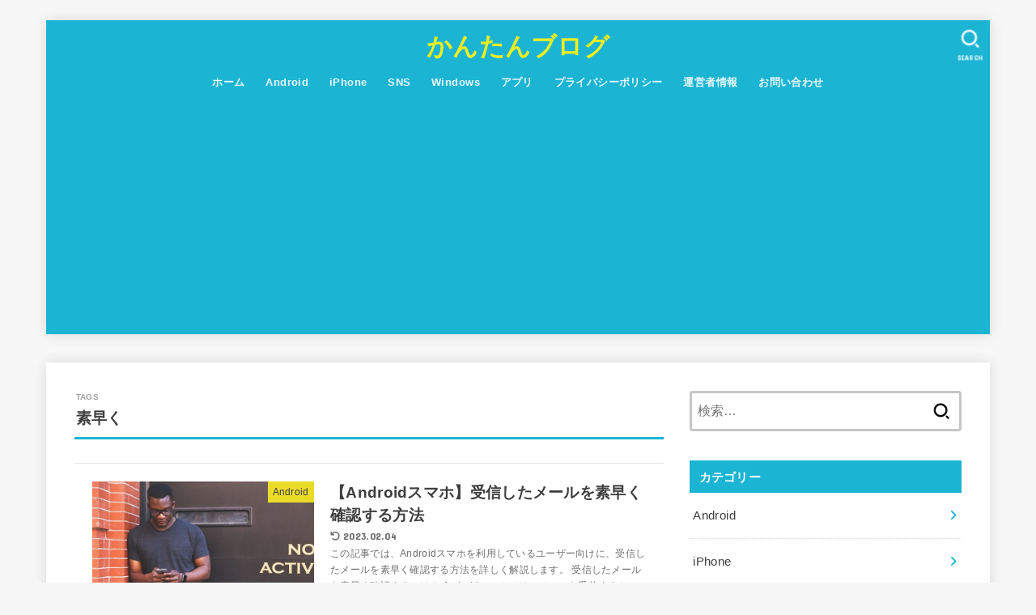

--- FILE ---
content_type: text/html; charset=utf-8
request_url: https://www.google.com/recaptcha/api2/aframe
body_size: 181
content:
<!DOCTYPE HTML><html><head><meta http-equiv="content-type" content="text/html; charset=UTF-8"></head><body><script nonce="Jna0AAn-xAppUC2-qyDdig">/** Anti-fraud and anti-abuse applications only. See google.com/recaptcha */ try{var clients={'sodar':'https://pagead2.googlesyndication.com/pagead/sodar?'};window.addEventListener("message",function(a){try{if(a.source===window.parent){var b=JSON.parse(a.data);var c=clients[b['id']];if(c){var d=document.createElement('img');d.src=c+b['params']+'&rc='+(localStorage.getItem("rc::a")?sessionStorage.getItem("rc::b"):"");window.document.body.appendChild(d);sessionStorage.setItem("rc::e",parseInt(sessionStorage.getItem("rc::e")||0)+1);localStorage.setItem("rc::h",'1768736572829');}}}catch(b){}});window.parent.postMessage("_grecaptcha_ready", "*");}catch(b){}</script></body></html>